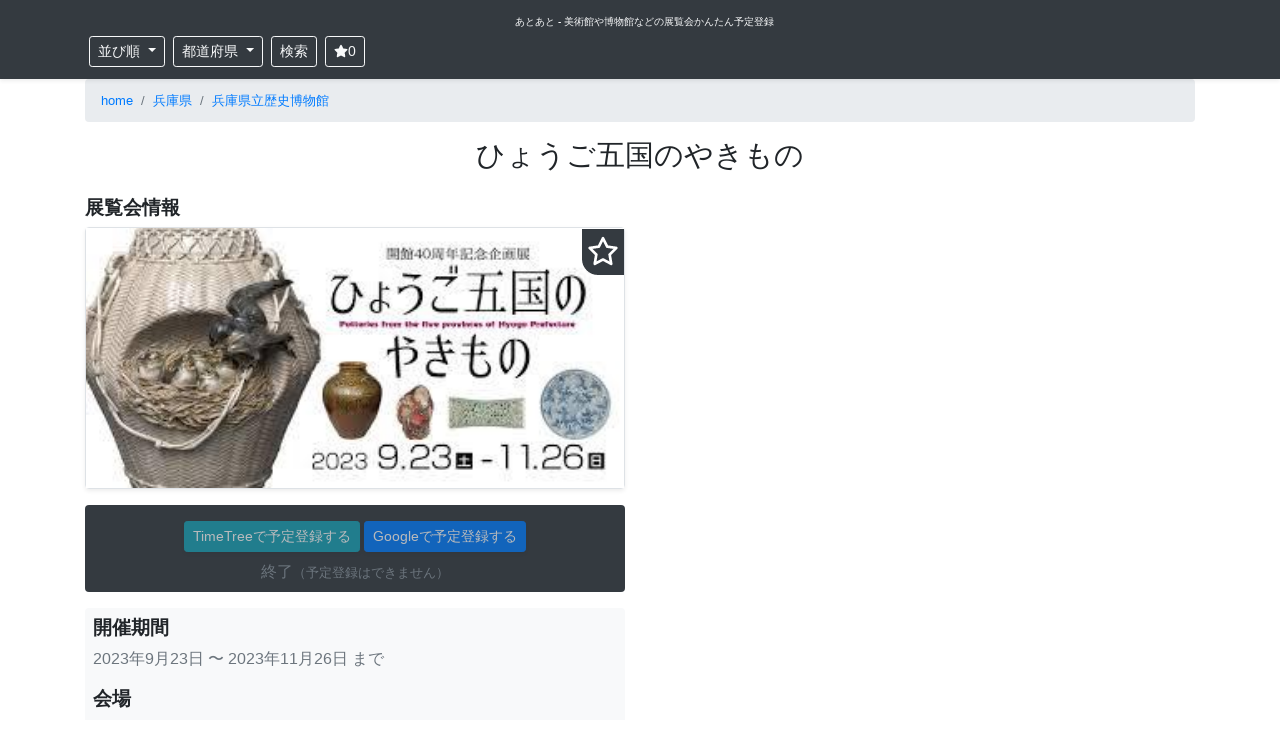

--- FILE ---
content_type: text/html; charset=UTF-8
request_url: https://atoato.net/events/17363
body_size: 13829
content:
<!DOCTYPE html>
<html lang='ja'>
<head>
  <script src="https://www.googleoptimize.com/optimize.js?id=OPT-NQB3XSW"></script>
  <title>ひょうご五国のやきもの｜兵庫県立歴史博物館｜あとあと</title>
  <meta charset="UTF-8">
  <meta name="viewport" content="width=device-width, initial-scale=1, shrink-to-fit=no">
  <meta name="format-detection" content="telephone=no">
  <meta name="description" content="「ひょうご五国のやきもの」は、兵庫県立歴史博物館 で 2023年9月23日から2023年11月26日 まで開催される展覧会です。">
  <meta name="thumbnail" content="https://atoato.net/storage/images/events/full/a052b90939525a9e79d1b8365d148450d1377a22.jpg">
  
  <meta property="og:locale" content="ja_JP">
  <meta property="og:type" content="article">
  <meta property="og:title" content="ひょうご五国のやきもの｜兵庫県立歴史博物館">
  <meta property="og:url" content="https://atoato.net/events/17363">
  <meta property="og:site_name" content="あとあと">
  <meta property="og:description" content="「ひょうご五国のやきもの」は、兵庫県立歴史博物館 で 2023年9月23日から2023年11月26日 まで開催される展覧会です。">
  <meta property="og:image" content="https://atoato.net/ogimage/full/a052b90939525a9e79d1b8365d148450d1377a22.jpg">
  <meta name="twitter:title" content="ひょうご五国のやきもの｜兵庫県立歴史博物館">
  <meta name="twitter:description" content="「ひょうご五国のやきもの」は、兵庫県立歴史博物館 で 2023年9月23日から2023年11月26日 まで開催される展覧会です。">
  <meta name="twitter:image" content="https://atoato.net/ogimage/full/a052b90939525a9e79d1b8365d148450d1377a22.jpg">
  <meta name="twitter:card" content="summary_large_image" />
  <meta name="twitter:site" content="@atoatonet" />
    <link rel="canonical" href="https://atoato.net/events/17363">

  <link rel="stylesheet" href="https://cdn.jsdelivr.net/npm/bootstrap@4.5.3/dist/css/bootstrap.min.css">
  <link rel="stylesheet" href="https://atoato.net/css/album.css">
  <link rel="shortcut icon" href="/favicon.ico">
  <style>
    .pagination {
      justify-content: center;
    }

    h1 {
      font-size: 1.8rem;
    }

    h2, h3, h4 {
      font-size: 1.2rem;
      font-weight: bold;
    }

    h3.card-title {
      font-size: 1rem;
      font-weight: normal;
      margin: 0;
      padding: 0;
    }

    li.breadcrumb-item {
      font-size: 0.8rem;
    }

    #note-container h2 {
      padding: 0.5rem;
      background-color: #eeeeee;
    }

    #note-container h3 {
      background: linear-gradient(transparent 50%, #eeeeee 50%);
    }

    .fa {
      width: 1em;
      height: 1em;
      margin: 0 0;
      vertical-align: -0.125em;
      fill: currentColor;
      stroke: currentColor;
      stroke-width: 0;
    }

    .btn-clip {
      color: yellow;
      background: #343a40;
      padding: 5px;
      border-radius: 0 0 0 1rem;
    }

    .btn-clip-on {
      color: yellow;
    }

    .btn-clip-off {
      color: white;
    }

  </style>
  <script type="text/javascript">
  (function(c,l,a,r,i,t,y){
      c[a]=c[a]||function(){(c[a].q=c[a].q||[]).push(arguments)};
      t=l.createElement(r);t.async=1;t.src="https://www.clarity.ms/tag/"+i;
      y=l.getElementsByTagName(r)[0];y.parentNode.insertBefore(t,y);
  })(window, document, "clarity", "script", "5lrqr7ifmh");
</script>
  <script type="application/ld+json">
  {
  "@context": "https://schema.org",
  "@type": "Event",
  "name": "ひょうご五国のやきもの",
  "startDate": "2023-09-23",
  "endDate": "2023-11-26",
  "description": "「ひょうご五国のやきもの」は、兵庫県立歴史博物館 で 2023年9月23日から2023年11月26日 まで開催される展覧会です。",
  "location": {
    "@type": "Place",
    "name": "兵庫県立歴史博物館",
    "address": {
      "@type": "PostalAddress",
      "streetAddress": "兵庫県姫路市本町68",
      "addressCountry": "JP"
    }
  },
  "offers": {
    "@type": "Offer",
    "availability": "https://schema.org/InStock"
  },
  "performer": {
    "@type": "PerformingGroup",
    "name": "兵庫県立歴史博物館"
  },
  "image": [
    "https://atoato.net/storage/images/events/full/a052b90939525a9e79d1b8365d148450d1377a22.jpg"
   ]
}</script>
<script type="application/ld+json">
  {
    "@context": "https://schema.org",
    "@type": "BreadcrumbList",
    "itemListElement": [
        {
        "@type": "ListItem",
        "position": 1,
        "name": "home",
        "item": "https://atoato.net"
    }
            ,
            {
        "@type": "ListItem",
        "position": 2,
        "name": "兵庫県",
        "item": "https://atoato.net/events?prefecture=%E5%85%B5%E5%BA%AB%E7%9C%8C"
    }
            ,
            {
        "@type": "ListItem",
        "position": 3,
        "name": "兵庫県立歴史博物館",
        "item": "https://atoato.net/museums/1453"
    }
            ,
            {
        "@type": "ListItem",
        "position": 4,
        "name": "ひょうご五国のやきもの",
        "item": "https://atoato.net/events/17363"
    }
            ]
}
</script>
  <!-- Global site tag (gtag.js) - Google Analytics -->
<script async src="https://www.googletagmanager.com/gtag/js?id=UA-117242872-2"></script>
<script>
  window.dataLayer = window.dataLayer || [];
  function gtag(){dataLayer.push(arguments);}
  gtag('js', new Date());
  gtag('config', 'UA-117242872-2');

  var trackOutboundLink = function(url) {
    gtag('event', 'click', {
      'event_category': 'outbound',
      'event_label': url,
      'transport_type': 'beacon',
      'event_callback': function(){document.location = url;}
    });
  }

  var trackClip = function(event_id) {
    gtag('event', 'add_myclip', {
      'event_category': 'clip',
      'event_label': event_id,
      'value': '0',
      'non_interaction': true
    });
  }  
</script>
  <script data-ad-client="ca-pub-5567505166457441" async src="https://pagead2.googlesyndication.com/pagead/js/adsbygoogle.js?client=ca-pub-5567505166457441" crossorigin="anonymous"></script>
</head>
<body>
<svg xmlns="http://www.w3.org/2000/svg" xmlns:xlink="http://www.w3.org/1999/xlink" style="display:none;">
<!--
This SVG is used in combination with some of the following libraries:
Font Awesome Free 5.8.2 by @fontawesome  - https://fontawesome.com
License - https://fontawesome.com/license/free (Icons: CC BY 4.0, Fonts: SIL OFL 1.1, Code: MIT License)
-->
  <defs>
  <symbol id="fa-search" viewBox="0 0 512 512"><path fill="currentColor" d="M505 442.7L405.3 343c-4.5-4.5-10.6-7-17-7H372c27.6-35.3 44-79.7 44-128C416 93.1 322.9 0 208 0S0 93.1 0 208s93.1 208 208 208c48.3 0 92.7-16.4 128-44v16.3c0 6.4 2.5 12.5 7 17l99.7 99.7c9.4 9.4 24.6 9.4 33.9 0l28.3-28.3c9.4-9.4 9.4-24.6.1-34zM208 336c-70.7 0-128-57.2-128-128 0-70.7 57.2-128 128-128 70.7 0 128 57.2 128 128 0 70.7-57.2 128-128 128z"></path></symbol>
  <symbol id="fa-bars" viewBox="0 0 448 512"><path fill="currentColor" d="M16 132h416c8.837 0 16-7.163 16-16V76c0-8.837-7.163-16-16-16H16C7.163 60 0 67.163 0 76v40c0 8.837 7.163 16 16 16zm0 160h416c8.837 0 16-7.163 16-16v-40c0-8.837-7.163-16-16-16H16c-8.837 0-16 7.163-16 16v40c0 8.837 7.163 16 16 16zm0 160h416c8.837 0 16-7.163 16-16v-40c0-8.837-7.163-16-16-16H16c-8.837 0-16 7.163-16 16v40c0 8.837 7.163 16 16 16z"></path></symbol>
  <symbol id="fa-tag" viewBox="0 0 512 512"><path fill="currentColor" d="M0 252.118V48C0 21.49 21.49 0 48 0h204.118a48 48 0 0 1 33.941 14.059l211.882 211.882c18.745 18.745 18.745 49.137 0 67.882L293.823 497.941c-18.745 18.745-49.137 18.745-67.882 0L14.059 286.059A48 48 0 0 1 0 252.118zM112 64c-26.51 0-48 21.49-48 48s21.49 48 48 48 48-21.49 48-48-21.49-48-48-48z"></path></symbol>
  <symbol id="fa-twitter" viewBox="0 0 512 512"><path fill="currentColor" d="M459.37 151.716c.325 4.548.325 9.097.325 13.645 0 138.72-105.583 298.558-298.558 298.558-59.452 0-114.68-17.219-161.137-47.106 8.447.974 16.568 1.299 25.34 1.299 49.055 0 94.213-16.568 130.274-44.832-46.132-.975-84.792-31.188-98.112-72.772 6.498.974 12.995 1.624 19.818 1.624 9.421 0 18.843-1.3 27.614-3.573-48.081-9.747-84.143-51.98-84.143-102.985v-1.299c13.969 7.797 30.214 12.67 47.431 13.319-28.264-18.843-46.781-51.005-46.781-87.391 0-19.492 5.197-37.36 14.294-52.954 51.655 63.675 129.3 105.258 216.365 109.807-1.624-7.797-2.599-15.918-2.599-24.04 0-57.828 46.782-104.934 104.934-104.934 30.213 0 57.502 12.67 76.67 33.137 23.715-4.548 46.456-13.32 66.599-25.34-7.798 24.366-24.366 44.833-46.132 57.827 21.117-2.273 41.584-8.122 60.426-16.243-14.292 20.791-32.161 39.308-52.628 54.253z"></path></symbol>
  <symbol id="fa-facebook" viewBox="0 0 512 512"><path fill="currentColor" d="M504 256C504 119 393 8 256 8S8 119 8 256c0 123.78 90.69 226.38 209.25 245V327.69h-63V256h63v-54.64c0-62.15 37-96.48 93.67-96.48 27.14 0 55.52 4.84 55.52 4.84v61h-31.28c-30.8 0-40.41 19.12-40.41 38.73V256h68.78l-11 71.69h-57.78V501C413.31 482.38 504 379.78 504 256z"></path></symbol>
  <symbol id="fa-get-pocket" viewBox="0 0 448 512"><path fill="currentColor" d="M407.6 64h-367C18.5 64 0 82.5 0 104.6v135.2C0 364.5 99.7 464 224.2 464c124 0 223.8-99.5 223.8-224.2V104.6c0-22.4-17.7-40.6-40.4-40.6zm-162 268.5c-12.4 11.8-31.4 11.1-42.4 0C89.5 223.6 88.3 227.4 88.3 209.3c0-16.9 13.8-30.7 30.7-30.7 17 0 16.1 3.8 105.2 89.3 90.6-86.9 88.6-89.3 105.5-89.3 16.9 0 30.7 13.8 30.7 30.7 0 17.8-2.9 15.7-114.8 123.2z"></path></symbol>
  <symbol id="fa-instagram" viewBox="0 0 448 512"><path fill="currentColor" d="M224.1 141c-63.6 0-114.9 51.3-114.9 114.9s51.3 114.9 114.9 114.9S339 319.5 339 255.9 287.7 141 224.1 141zm0 189.6c-41.1 0-74.7-33.5-74.7-74.7s33.5-74.7 74.7-74.7 74.7 33.5 74.7 74.7-33.6 74.7-74.7 74.7zm146.4-194.3c0 14.9-12 26.8-26.8 26.8-14.9 0-26.8-12-26.8-26.8s12-26.8 26.8-26.8 26.8 12 26.8 26.8zm76.1 27.2c-1.7-35.9-9.9-67.7-36.2-93.9-26.2-26.2-58-34.4-93.9-36.2-37-2.1-147.9-2.1-184.9 0-35.8 1.7-67.6 9.9-93.9 36.1s-34.4 58-36.2 93.9c-2.1 37-2.1 147.9 0 184.9 1.7 35.9 9.9 67.7 36.2 93.9s58 34.4 93.9 36.2c37 2.1 147.9 2.1 184.9 0 35.9-1.7 67.7-9.9 93.9-36.2 26.2-26.2 34.4-58 36.2-93.9 2.1-37 2.1-147.8 0-184.8zM398.8 388c-7.8 19.6-22.9 34.7-42.6 42.6-29.5 11.7-99.5 9-132.1 9s-102.7 2.6-132.1-9c-19.6-7.8-34.7-22.9-42.6-42.6-11.7-29.5-9-99.5-9-132.1s-2.6-102.7 9-132.1c7.8-19.6 22.9-34.7 42.6-42.6 29.5-11.7 99.5-9 132.1-9s102.7-2.6 132.1 9c19.6 7.8 34.7 22.9 42.6 42.6 11.7 29.5 9 99.5 9 132.1s2.7 102.7-9 132.1z"></path></symbol>
  <symbol id="fas-bookmark" viewBox="0 0 576 512"><path fill="currentColor" d="M381.2 150.3L524.9 171.5C536.8 173.2 546.8 181.6 550.6 193.1C554.4 204.7 551.3 217.3 542.7 225.9L438.5 328.1L463.1 474.7C465.1 486.7 460.2 498.9 450.2 506C440.3 513.1 427.2 514 416.5 508.3L288.1 439.8L159.8 508.3C149 514 135.9 513.1 126 506C116.1 498.9 111.1 486.7 113.2 474.7L137.8 328.1L33.58 225.9C24.97 217.3 21.91 204.7 25.69 193.1C29.46 181.6 39.43 173.2 51.42 171.5L195 150.3L259.4 17.97C264.7 6.954 275.9-.0391 288.1-.0391C300.4-.0391 311.6 6.954 316.9 17.97L381.2 150.3z"></path></symbol>
  <symbol id="far-bookmark" viewBox="0 0 576 512"><path fill="currentColor" d="M287.9 0C297.1 0 305.5 5.25 309.5 13.52L378.1 154.8L531.4 177.5C540.4 178.8 547.8 185.1 550.7 193.7C553.5 202.4 551.2 211.9 544.8 218.2L433.6 328.4L459.9 483.9C461.4 492.9 457.7 502.1 450.2 507.4C442.8 512.7 432.1 513.4 424.9 509.1L287.9 435.9L150.1 509.1C142.9 513.4 133.1 512.7 125.6 507.4C118.2 502.1 114.5 492.9 115.1 483.9L142.2 328.4L31.11 218.2C24.65 211.9 22.36 202.4 25.2 193.7C28.03 185.1 35.5 178.8 44.49 177.5L197.7 154.8L266.3 13.52C270.4 5.249 278.7 0 287.9 0L287.9 0zM287.9 78.95L235.4 187.2C231.9 194.3 225.1 199.3 217.3 200.5L98.98 217.9L184.9 303C190.4 308.5 192.9 316.4 191.6 324.1L171.4 443.7L276.6 387.5C283.7 383.7 292.2 383.7 299.2 387.5L404.4 443.7L384.2 324.1C382.9 316.4 385.5 308.5 391 303L476.9 217.9L358.6 200.5C350.7 199.3 343.9 194.3 340.5 187.2L287.9 78.95z"></path></symbol>
  
  <symbol id="fa-th-large" viewBox="0 0 512 512"><path fill="currentColor" d="M296 32h192c13.255 0 24 10.745 24 24v160c0 13.255-10.745 24-24 24H296c-13.255 0-24-10.745-24-24V56c0-13.255 10.745-24 24-24zm-80 0H24C10.745 32 0 42.745 0 56v160c0 13.255 10.745 24 24 24h192c13.255 0 24-10.745 24-24V56c0-13.255-10.745-24-24-24zM0 296v160c0 13.255 10.745 24 24 24h192c13.255 0 24-10.745 24-24V296c0-13.255-10.745-24-24-24H24c-13.255 0-24 10.745-24 24zm296 184h192c13.255 0 24-10.745 24-24V296c0-13.255-10.745-24-24-24H296c-13.255 0-24 10.745-24 24v160c0 13.255 10.745 24 24 24z"></path></symbol>
  <symbol id="fa-th-list" viewBox="0 0 512 512"><path fill="currentColor" d="M149.333 216v80c0 13.255-10.745 24-24 24H24c-13.255 0-24-10.745-24-24v-80c0-13.255 10.745-24 24-24h101.333c13.255 0 24 10.745 24 24zM0 376v80c0 13.255 10.745 24 24 24h101.333c13.255 0 24-10.745 24-24v-80c0-13.255-10.745-24-24-24H24c-13.255 0-24 10.745-24 24zM125.333 32H24C10.745 32 0 42.745 0 56v80c0 13.255 10.745 24 24 24h101.333c13.255 0 24-10.745 24-24V56c0-13.255-10.745-24-24-24zm80 448H488c13.255 0 24-10.745 24-24v-80c0-13.255-10.745-24-24-24H205.333c-13.255 0-24 10.745-24 24v80c0 13.255 10.745 24 24 24zm-24-424v80c0 13.255 10.745 24 24 24H488c13.255 0 24-10.745 24-24V56c0-13.255-10.745-24-24-24H205.333c-13.255 0-24 10.745-24 24zm24 264H488c13.255 0 24-10.745 24-24v-80c0-13.255-10.745-24-24-24H205.333c-13.255 0-24 10.745-24 24v80c0 13.255 10.745 24 24 24z"></path></symbol>
  </defs>
</svg>
  <header class="sticky-top">
    <div class="navbar-dark bg-dark shadow-sm p-2">
      <div class='container text-center'>
        <a href="/" class="text-light ml-2" style='font-size:10px'>
          あとあと - 美術館や博物館などの展覧会かんたん予定登録
        </a>
      </div>
      <div class="container d-flex justify-content-between flex-nowrap">
        <div class="m-1 btn-group">
          <div class="dropdown">
            <button type="button" class="btn btn-outline-light dropdown-toggle btn-sm mr-2" id="dropdownMenuButton" data-toggle="dropdown" aria-haspopup="true" aria-expanded="false">
              並び順
            </button>
            <div class="dropdown-menu" aria-labelledby="dropdownMenuButton">
                            <a class="dropdown-item " href="https://atoato.net/events?orderby=1">終了間近</a>
                            <a class="dropdown-item " href="https://atoato.net/events?orderby=2">最新追加</a>
                          </div>
          </div>

          <div>
            <button id="search_btn_pref" type="button" class="btn btn-outline-light dropdown-toggle btn-sm" data-toggle="modal" data-target="#prefModal" aria-haspopup="true" aria-expanded="false">
              都道府県
            </button>
          </div>

          <div class='ml-2'>
            <button type="button" class="btn btn-outline-light btn-sm" data-toggle="modal" data-target="#searchModal" id="buttonSearchModal">
            検索
            </button>
          </div>

          <div class='ml-2'>
            <button type="button" class="btn btn-outline-light btn-sm" id="btn-myclip" data-toggle="modal" data-target="#myclipsModal" aria-haspopup="true" aria-expanded="false">
            <svg class="fa fas-bookmark"><use xlink:href="#fas-bookmark"/></svg><span class='clips-count'>0</span>
            </button>
          </div>
        </div>
      </div>
    </div>
  </header>

  <div class='container'>
<nav aria-label="パンくずリスト">
<ol class="breadcrumb">
<li class="breadcrumb-item"><a href='https://atoato.net' title='home'>home</a></li>
<li class="breadcrumb-item"><a href='https://atoato.net/events?prefecture=%E5%85%B5%E5%BA%AB%E7%9C%8C' title='兵庫県'>兵庫県</a></li>
<li class="breadcrumb-item"><a href='https://atoato.net/museums/1453' title='兵庫県立歴史博物館'>兵庫県立歴史博物館</a></li>

</ol>
</nav>
</div>
  <main role="main">
    <section class="text-center">
      <div class="container">
        <h1 class="mt-3">ひょうご五国のやきもの</h1>
        
      </div>
    </section>

    <div class="container">

  <div class="text-center mb-3">
    <div class="row">

      <div class="col-sm-6">

        <h2 class='text-left mt-3'>展覧会情報</h2>

        <div class="border shadow-sm rounded">
          
                                   
                                <img width="540" height="764" style="width:100%; height:auto;" src="/storage/images/events/full/a052b90939525a9e79d1b8365d148450d1377a22.jpg" class="img-fluid eyecatch" alt="ひょうご五国のやきもの" title="ひょうご五国のやきもの">
                              <span style='font-size:2rem;position:absolute;right:1rem;cursor:pointer;'><span class="btn-clip" data-event-id='17363'><svg class="fa fas-bookmark"><use xlink:href="#fas-bookmark"/></svg></span></span>
        </div>

        <div class="rounded my-3 p-2  bg-dark text-white  ">
          <a class="btn my-2 shadow-sm btn-sm btn-info disabled" href="https://timetr.ee/ne?category=2&amp;title=[兵庫県]ひょうご五国のやきもの&amp;location=兵庫県立歴史博物館&amp;note=2023年9月23日~2023年11月26日&amp;url=https://atoato.net/events/17363" rel="nofollow noopener noreferrer" onclick="trackOutboundLink('https://timetr.ee/ne?category=2&amp;title=[兵庫県]ひょうご五国のやきもの&amp;location=兵庫県立歴史博物館&amp;note=2023年9月23日~2023年11月26日&amp;url=https://atoato.net/events/17363'); return false;">TimeTreeで予定登録する</a>
          <a class="btn my-2 shadow-sm btn-sm btn-primary disabled" href="http://www.google.com/calendar/event?action=TEMPLATE&amp;text=ひょうご五国のやきもの&amp;details=2023年9月23日~2023年11月26日&lt;br /&gt;https://atoato.net/events/17363&amp;location=兵庫県立歴史博物館&amp;dates=20230923/20231126" rel="nofollow noopener noreferrer" onclick="trackOutboundLink('http://www.google.com/calendar/event?action=TEMPLATE&amp;text=ひょうご五国のやきもの&amp;details=2023年9月23日~2023年11月26日&lt;br /&gt;https://atoato.net/events/17363&amp;location=兵庫県立歴史博物館&amp;dates=20230923/20231126'); return false;">Googleで予定登録する</a>

          <div class="">
                          <span class='text-muted'>終了<small>（予定登録はできません）</small></span>
                        </div>
        </div>

        <div class='bg-light p-2 rounded'>
          <div class="text-left">
            <h3>開催期間</h3>
            <div class="text-muted">2023年9月23日 〜 2023年11月26日 まで</div>
          </div>

          
          <div class="text-left my-3">
            <h4>会場</h4>
            <div>
              <a href="https://atoato.net/museums/1453" title='兵庫県立歴史博物館'>兵庫県立歴史博物館</a>
              【<a href="https://www.google.com/maps/search/?api=1&query=兵庫県姫路市本町68 兵庫県立歴史博物館" title='兵庫県立歴史博物館の所在地' rel='nofollow noopener noreferrer' target="_blank">兵庫県姫路市本町68</a>】
            </div>
          </div>
        </div>

        <div>
          <div class="mt-2 mb-1 bg-light rounded">
                      <script async src="https://pagead2.googlesyndication.com/pagead/js/adsbygoogle.js?client=ca-pub-5567505166457441" crossorigin="anonymous"></script>
<!-- display_wide -->
<ins class="adsbygoogle"
     style="display:block"
     data-ad-client="ca-pub-5567505166457441"
     data-ad-slot="3680074184"
     data-ad-format="auto"
     data-full-width-responsive="true"></ins>
<script>
     (adsbygoogle = window.adsbygoogle || []).push({});
</script>
                    </div>

          <a href="http://www.hyogo-c.ed.jp/~rekihaku-bo/index.html" class="btn btn-primary shadow-sm" rel='nofollow noopener noreferrer' target="_blank" title="展覧会公式サイトへ行く"><b>» 展覧会公式サイトへ行く</b></a>
        </div>

        <div class="my-4 text-center sns-share">
  <div><span class="text-muted"><small>この展覧会をSNSでシェアしよう！</small></span></div>
  <a class="btn btn-light" title="twitterでシェア" alt="twitterでシェア" href="https://twitter.com/share?url=https://atoato.net/events/17363&text=ひょうご五国のやきもの｜兵庫県立歴史博物館｜あとあと&related=atoatonet" target="_blank" rel="nofollow noopener noreferrer"><svg class="fa fa-twitter"><use xlink:href="#fa-twitter"/></svg></a>
  <a class="btn btn-light" title="facebookでシェア" alt="facebookでシェア" href="http://www.facebook.com/share.php?u=https://atoato.net/events/17363" target="_blank" rel="nofollow noopener noreferrer"><svg class="fa fa-facebook"><use xlink:href="#fa-facebook"/></svg></a>
  <a class="btn btn-light" title="hatenaでシェア" alt="hatenaでシェア" href="http://b.hatena.ne.jp/entry/https://atoato.net/events/17363" target="_blank" rel="nofollow noopener noreferrer"><span class='font-weight-bold'>B!</span></a>
  <a class="btn btn-light" title="pocketでシェア" alt="pocketでシェア" href="http://getpocket.com/edit?url=https://atoato.net/events/17363&title=ひょうご五国のやきもの｜兵庫県立歴史博物館｜あとあと" rel="nofollow noopener noreferrer" target="_blank"><svg class="fa fa-get-pocket"><use xlink:href="#fa-get-pocket"/></svg></a>
</div>
        

        
        <div class='list-group text-left my-5 ad-banner'>
          <a href="https://bit.ly/3qc0MLs" rel="nofollow noopener noreferrer" class="list-group-item p-2 list-group-item-action" onclick="trackOutboundLink('https://bit.ly/3qc0MLs'); return false;" target='_blank'>
            <div class="media">
              <img src="[data-uri]" data-src="https://atoato.net/storage/images/ad/monobuzz_eyecatch.jpg" class="rounded border lazyload" width="178" height="178" style='width:178px;height:178px;' alt="単眼鏡のおすすめはビクセン マルチモノキュラー。美術鑑賞に必携でしょ！" title="単眼鏡のおすすめはビクセン マルチモノキュラー。美術鑑賞に必携でしょ！">
              <noscript><img src="https://atoato.net/storage/images/ad/monobuzz_eyecatch.jpg" alt="単眼鏡のおすすめはビクセン マルチモノキュラー。美術鑑賞に必携でしょ！"></noscript>
              <div class="media-body align-self-center ml-2">
                <div><b>人気の単眼鏡を徹底比較</b>：美術鑑賞が数倍楽しめる単眼鏡のおすすめ理由も紹介！</div>
              </div>
            </div>
          </a>

          
        </div>
      </div>

      <div class="col-sm-6 text-left">

        <div class='mt-3 mb-3'>
          <h2>同じ会場の展覧会</h2>
           <div class="list-group">


<div class="position-relative mb-2">
<a href="https://atoato.net/events/20485" title="特別展「いくさ物語の絵画―瀬戸内の名品と収蔵コレクション―」" class="list-group-item clearfix p-2 list-group-item-action  bg-dark text-white  ">
    <div class='media'>
        
        
                    <img src="/storage/images/nodata.png" width="180" height="180" alt="特別展「いくさ物語の絵画―瀬戸内の名品と収蔵コレクション―」 の展覧会画像" class="rounded border mr-2">
                <div class='media-body'>
        <h3 class='card-title mt-1 mb-2 font-weight-bold'>特別展「いくさ物語の絵画―瀬戸内の名品と収蔵コレクション―」</h3>
        <div>
        兵庫県立歴史博物館
        </br>
                                    <span><span class='font-weight-bold'>終了</span> 2025年4月26日〜2025年6月15日
                        </div>
        </div>
    </div>
</a>
<a class="badge badge-sm badge-dark shadow-sm my-2 ml-1 position-absolute" style='left:0;top:0;z-index:10;' href="https://atoato.net/events?prefecture=%E5%85%B5%E5%BA%AB%E7%9C%8C" title="兵庫県の展覧会">兵庫県</a>
<span style='font-size:1rem;position:absolute;left:163px;top:12px;cursor:pointer;z-index:11;' class='shadow-sm'><span rel='nofollow noopener noreferrer' class="m-0 btn-clip" data-event-id='20485'><svg class="fa fas-bookmark"><use xlink:href="#fas-bookmark"/></svg></span></span>
</div>



<div class="position-relative mb-2">
<a href="https://atoato.net/events/20030" title="企画展「齋藤畸庵ー城崎の画家が夢見たユートピアー」" class="list-group-item clearfix p-2 list-group-item-action  bg-dark text-white  ">
    <div class='media'>
        
                            
                    <img src="/storage/images/events/small/76704ad0a52e70a44d611f435fcea73ab40c6a2b.jpg" width="180" height="180" alt="企画展「齋藤畸庵ー城崎の画家が夢見たユートピアー」 の展覧会画像" class="rounded border mr-2">
                <div class='media-body'>
        <h3 class='card-title mt-1 mb-2 font-weight-bold'>企画展「齋藤畸庵ー城崎の画家が夢見たユートピアー」</h3>
        <div>
        兵庫県立歴史博物館
        </br>
                                    <span><span class='font-weight-bold'>終了</span> 2024年7月13日〜2024年9月1日
                        </div>
        </div>
    </div>
</a>
<a class="badge badge-sm badge-dark shadow-sm my-2 ml-1 position-absolute" style='left:0;top:0;z-index:10;' href="https://atoato.net/events?prefecture=%E5%85%B5%E5%BA%AB%E7%9C%8C" title="兵庫県の展覧会">兵庫県</a>
<span style='font-size:1rem;position:absolute;left:163px;top:12px;cursor:pointer;z-index:11;' class='shadow-sm'><span rel='nofollow noopener noreferrer' class="m-0 btn-clip" data-event-id='20030'><svg class="fa fas-bookmark"><use xlink:href="#fas-bookmark"/></svg></span></span>
</div>



<div class="position-relative mb-2">
<a href="https://atoato.net/events/19109" title="首里城と琉球王国" class="list-group-item clearfix p-2 list-group-item-action  bg-dark text-white  ">
    <div class='media'>
        
                            
                    <img src="/storage/images/events/small/c45c9ca36b26d63b3754a7a5b84ea49bdcd454ad.jpg" width="180" height="180" alt="首里城と琉球王国 の展覧会画像" class="rounded border mr-2">
                <div class='media-body'>
        <h3 class='card-title mt-1 mb-2 font-weight-bold'>首里城と琉球王国</h3>
        <div>
        兵庫県立歴史博物館
        </br>
                                    <span><span class='font-weight-bold'>終了</span> 2024年3月16日〜2024年5月12日
                        </div>
        </div>
    </div>
</a>
<a class="badge badge-sm badge-dark shadow-sm my-2 ml-1 position-absolute" style='left:0;top:0;z-index:10;' href="https://atoato.net/events?prefecture=%E5%85%B5%E5%BA%AB%E7%9C%8C" title="兵庫県の展覧会">兵庫県</a>
<span style='font-size:1rem;position:absolute;left:163px;top:12px;cursor:pointer;z-index:11;' class='shadow-sm'><span rel='nofollow noopener noreferrer' class="m-0 btn-clip" data-event-id='19109'><svg class="fa fas-bookmark"><use xlink:href="#fas-bookmark"/></svg></span></span>
</div>



<div class="position-relative mb-2">
<a href="https://atoato.net/events/18493" title="古銭・古札を楽しむ—館蔵・寄託のコレクションから—" class="list-group-item clearfix p-2 list-group-item-action  bg-dark text-white  ">
    <div class='media'>
        
                            
                    <img loading="lazy" src="[data-uri]" data-src="/storage/images/events/small/c463c1f2a59d8bd18a625af749036c881a550c46.jpg" width="180" height="180" alt="古銭・古札を楽しむ—館蔵・寄託のコレクションから— の展覧会画像" title="古銭・古札を楽しむ—館蔵・寄託のコレクションから— の展覧会画像" class="rounded border lazyload mr-2">
            <noscript><img src="/storage/images/events/small/c463c1f2a59d8bd18a625af749036c881a550c46.jpg" width="180" height="180" alt="古銭・古札を楽しむ—館蔵・寄託のコレクションから— の展覧会画像" class="rounded border mr-2"></noscript>
                <div class='media-body'>
        <h3 class='card-title mt-1 mb-2 font-weight-bold'>古銭・古札を楽しむ—館蔵・寄託のコレクションから—</h3>
        <div>
        兵庫県立歴史博物館
        </br>
                                    <span><span class='font-weight-bold'>終了</span> 2023年12月23日〜2024年2月18日
                        </div>
        </div>
    </div>
</a>
<a class="badge badge-sm badge-dark shadow-sm my-2 ml-1 position-absolute" style='left:0;top:0;z-index:10;' href="https://atoato.net/events?prefecture=%E5%85%B5%E5%BA%AB%E7%9C%8C" title="兵庫県の展覧会">兵庫県</a>
<span style='font-size:1rem;position:absolute;left:163px;top:12px;cursor:pointer;z-index:11;' class='shadow-sm'><span rel='nofollow noopener noreferrer' class="m-0 btn-clip" data-event-id='18493'><svg class="fa fas-bookmark"><use xlink:href="#fas-bookmark"/></svg></span></span>
</div>



<div class="position-relative mb-2">
<a href="https://atoato.net/events/16641" title="海洋堂と博物館—フィギュア・ジオラマ・日本文化—" class="list-group-item clearfix p-2 list-group-item-action  bg-dark text-white  ">
    <div class='media'>
        
                            
                    <img loading="lazy" src="[data-uri]" data-src="/storage/images/events/small/09d311c579a0a82bd5d85051ebad6dbb191f7253.jpg" width="180" height="180" alt="海洋堂と博物館—フィギュア・ジオラマ・日本文化— の展覧会画像" title="海洋堂と博物館—フィギュア・ジオラマ・日本文化— の展覧会画像" class="rounded border lazyload mr-2">
            <noscript><img src="/storage/images/events/small/09d311c579a0a82bd5d85051ebad6dbb191f7253.jpg" width="180" height="180" alt="海洋堂と博物館—フィギュア・ジオラマ・日本文化— の展覧会画像" class="rounded border mr-2"></noscript>
                <div class='media-body'>
        <h3 class='card-title mt-1 mb-2 font-weight-bold'>海洋堂と博物館—フィギュア・ジオラマ・日本文化—</h3>
        <div>
        兵庫県立歴史博物館
        </br>
                                    <span><span class='font-weight-bold'>終了</span> 2023年7月15日〜2023年9月3日
                        </div>
        </div>
    </div>
</a>
<a class="badge badge-sm badge-dark shadow-sm my-2 ml-1 position-absolute" style='left:0;top:0;z-index:10;' href="https://atoato.net/events?prefecture=%E5%85%B5%E5%BA%AB%E7%9C%8C" title="兵庫県の展覧会">兵庫県</a>
<span style='font-size:1rem;position:absolute;left:163px;top:12px;cursor:pointer;z-index:11;' class='shadow-sm'><span rel='nofollow noopener noreferrer' class="m-0 btn-clip" data-event-id='16641'><svg class="fa fas-bookmark"><use xlink:href="#fas-bookmark"/></svg></span></span>
</div>



<div class="position-relative mb-2">
<a href="https://atoato.net/events/16308" title="海洋堂と博物館" class="list-group-item clearfix p-2 list-group-item-action  bg-dark text-white  ">
    <div class='media'>
        
                            
                    <img loading="lazy" src="[data-uri]" data-src="/storage/images/events/small/79935b462d5063c2896a3594b8642db0044421dc.jpg?1688654322" width="180" height="180" alt="海洋堂と博物館 の展覧会画像" title="海洋堂と博物館 の展覧会画像" class="rounded border lazyload mr-2">
            <noscript><img src="/storage/images/events/small/79935b462d5063c2896a3594b8642db0044421dc.jpg?1688654322" width="180" height="180" alt="海洋堂と博物館 の展覧会画像" class="rounded border mr-2"></noscript>
                <div class='media-body'>
        <h3 class='card-title mt-1 mb-2 font-weight-bold'>海洋堂と博物館</h3>
        <div>
        兵庫県立歴史博物館
        </br>
                                    <span><span class='font-weight-bold'>終了</span> 2023年7月15日〜2023年9月3日
                        </div>
        </div>
    </div>
</a>
<a class="badge badge-sm badge-dark shadow-sm my-2 ml-1 position-absolute" style='left:0;top:0;z-index:10;' href="https://atoato.net/events?prefecture=%E5%85%B5%E5%BA%AB%E7%9C%8C" title="兵庫県の展覧会">兵庫県</a>
<span style='font-size:1rem;position:absolute;left:163px;top:12px;cursor:pointer;z-index:11;' class='shadow-sm'><span rel='nofollow noopener noreferrer' class="m-0 btn-clip" data-event-id='16308'><svg class="fa fas-bookmark"><use xlink:href="#fas-bookmark"/></svg></span></span>
</div>



<div class="position-relative mb-2">
<a href="https://atoato.net/events/15380" title="HISTORY OF MUSEUM—れきはくの“これまで”と“これから”—" class="list-group-item clearfix p-2 list-group-item-action  bg-dark text-white  ">
    <div class='media'>
        
                            
                    <img loading="lazy" src="[data-uri]" data-src="/storage/images/events/small/27e2d60b9ee007d17b97a6cfb3ec5f7fab139a04.jpg" width="180" height="180" alt="HISTORY OF MUSEUM—れきはくの“これまで”と“これから”— の展覧会画像" title="HISTORY OF MUSEUM—れきはくの“これまで”と“これから”— の展覧会画像" class="rounded border lazyload mr-2">
            <noscript><img src="/storage/images/events/small/27e2d60b9ee007d17b97a6cfb3ec5f7fab139a04.jpg" width="180" height="180" alt="HISTORY OF MUSEUM—れきはくの“これまで”と“これから”— の展覧会画像" class="rounded border mr-2"></noscript>
                <div class='media-body'>
        <h3 class='card-title mt-1 mb-2 font-weight-bold'>HISTORY OF MUSEUM—れきはくの“これまで”と“これから”—</h3>
        <div>
        兵庫県立歴史博物館
        </br>
                                    <span><span class='font-weight-bold'>終了</span> 2023年4月8日〜2023年6月18日
                        </div>
        </div>
    </div>
</a>
<a class="badge badge-sm badge-dark shadow-sm my-2 ml-1 position-absolute" style='left:0;top:0;z-index:10;' href="https://atoato.net/events?prefecture=%E5%85%B5%E5%BA%AB%E7%9C%8C" title="兵庫県の展覧会">兵庫県</a>
<span style='font-size:1rem;position:absolute;left:163px;top:12px;cursor:pointer;z-index:11;' class='shadow-sm'><span rel='nofollow noopener noreferrer' class="m-0 btn-clip" data-event-id='15380'><svg class="fa fas-bookmark"><use xlink:href="#fas-bookmark"/></svg></span></span>
</div>



<div class="position-relative mb-2">
<a href="https://atoato.net/events/7724" title="唱歌！西洋音楽がやって来た—明治の音楽と社会—" class="list-group-item clearfix p-2 list-group-item-action  bg-dark text-white  ">
    <div class='media'>
        
                            
                    <img loading="lazy" src="[data-uri]" data-src="/storage/images/events/small/3afa520ef8ac795ce2df36f058a65f2efa34a28f.jpg?1623999936" width="180" height="180" alt="唱歌！西洋音楽がやって来た—明治の音楽と社会— の展覧会画像" title="唱歌！西洋音楽がやって来た—明治の音楽と社会— の展覧会画像" class="rounded border lazyload mr-2">
            <noscript><img src="/storage/images/events/small/3afa520ef8ac795ce2df36f058a65f2efa34a28f.jpg?1623999936" width="180" height="180" alt="唱歌！西洋音楽がやって来た—明治の音楽と社会— の展覧会画像" class="rounded border mr-2"></noscript>
                <div class='media-body'>
        <h3 class='card-title mt-1 mb-2 font-weight-bold'>唱歌！西洋音楽がやって来た—明治の音楽と社会—</h3>
        <div>
        兵庫県立歴史博物館
        </br>
                                    <span><span class='font-weight-bold'>終了</span> 2021年7月17日〜2021年9月5日
                        </div>
        </div>
    </div>
</a>
<a class="badge badge-sm badge-dark shadow-sm my-2 ml-1 position-absolute" style='left:0;top:0;z-index:10;' href="https://atoato.net/events?prefecture=%E5%85%B5%E5%BA%AB%E7%9C%8C" title="兵庫県の展覧会">兵庫県</a>
<span style='font-size:1rem;position:absolute;left:163px;top:12px;cursor:pointer;z-index:11;' class='shadow-sm'><span rel='nofollow noopener noreferrer' class="m-0 btn-clip" data-event-id='7724'><svg class="fa fas-bookmark"><use xlink:href="#fas-bookmark"/></svg></span></span>
</div>



<div class="position-relative mb-2">
<a href="https://atoato.net/events/7179" title="広告と近代のくらし" class="list-group-item clearfix p-2 list-group-item-action  bg-dark text-white  ">
    <div class='media'>
        
                            
                    <img loading="lazy" src="[data-uri]" data-src="/storage/images/events/small/e27e49e46a6de91114ec6a9464dcddfa62246b2c.jpg?1618821895" width="180" height="180" alt="広告と近代のくらし の展覧会画像" title="広告と近代のくらし の展覧会画像" class="rounded border lazyload mr-2">
            <noscript><img src="/storage/images/events/small/e27e49e46a6de91114ec6a9464dcddfa62246b2c.jpg?1618821895" width="180" height="180" alt="広告と近代のくらし の展覧会画像" class="rounded border mr-2"></noscript>
                <div class='media-body'>
        <h3 class='card-title mt-1 mb-2 font-weight-bold'>広告と近代のくらし</h3>
        <div>
        兵庫県立歴史博物館
        </br>
                                    <span><span class='font-weight-bold'>終了</span> 2021年4月24日〜2021年7月4日
                        </div>
        </div>
    </div>
</a>
<a class="badge badge-sm badge-dark shadow-sm my-2 ml-1 position-absolute" style='left:0;top:0;z-index:10;' href="https://atoato.net/events?prefecture=%E5%85%B5%E5%BA%AB%E7%9C%8C" title="兵庫県の展覧会">兵庫県</a>
<span style='font-size:1rem;position:absolute;left:163px;top:12px;cursor:pointer;z-index:11;' class='shadow-sm'><span rel='nofollow noopener noreferrer' class="m-0 btn-clip" data-event-id='7179'><svg class="fa fas-bookmark"><use xlink:href="#fas-bookmark"/></svg></span></span>
</div>



<div class="position-relative mb-2">
<a href="https://atoato.net/events/6255" title="絵そらごとの楽しみ—江戸時代の絵画から—" class="list-group-item clearfix p-2 list-group-item-action  bg-dark text-white  ">
    <div class='media'>
        
                            
                    <img loading="lazy" src="[data-uri]" data-src="/storage/images/events/small/cf4fa6a2a72130b6c80d48e17107021251a973fc.jpg?1611109469" width="180" height="180" alt="絵そらごとの楽しみ—江戸時代の絵画から— の展覧会画像" title="絵そらごとの楽しみ—江戸時代の絵画から— の展覧会画像" class="rounded border lazyload mr-2">
            <noscript><img src="/storage/images/events/small/cf4fa6a2a72130b6c80d48e17107021251a973fc.jpg?1611109469" width="180" height="180" alt="絵そらごとの楽しみ—江戸時代の絵画から— の展覧会画像" class="rounded border mr-2"></noscript>
                <div class='media-body'>
        <h3 class='card-title mt-1 mb-2 font-weight-bold'>絵そらごとの楽しみ—江戸時代の絵画から—</h3>
        <div>
        兵庫県立歴史博物館
        </br>
                                    <span><span class='font-weight-bold'>終了</span> 2021年1月30日〜2021年3月21日
                        </div>
        </div>
    </div>
</a>
<a class="badge badge-sm badge-dark shadow-sm my-2 ml-1 position-absolute" style='left:0;top:0;z-index:10;' href="https://atoato.net/events?prefecture=%E5%85%B5%E5%BA%AB%E7%9C%8C" title="兵庫県の展覧会">兵庫県</a>
<span style='font-size:1rem;position:absolute;left:163px;top:12px;cursor:pointer;z-index:11;' class='shadow-sm'><span rel='nofollow noopener noreferrer' class="m-0 btn-clip" data-event-id='6255'><svg class="fa fas-bookmark"><use xlink:href="#fas-bookmark"/></svg></span></span>
</div>

</div>                    </div>

        <div class='my-3'>
                  </div>

        
      </div>

    </div>

  </div>
</div>



  </main>

  <footer class="text-muted">
    <div class="container">
      <div class="text-right">
        <a href="#">ページトップへもどる</a>
      </div>
      <div class='text-center'>
        created by <a href="https://twitter.com/atoatonet" target="_blank" rel='nofollow noopener noreferrer'>@atoatonet</a>. 
        <div style='font-size:0.8rem;'>
          <a href='https://atoato.net/disclaimer' title='免責事項' class='btn btn-sm btn-link my-2'>免責事項</a>
          <a href='https://atoato.net/privacy' title='プライバシーポリシー' class='btn btn-sm btn-link ml-2 my-2'>プライバシーポリシー</a>
          <a href='https://atoato.net/poster' title='展覧会スターアーカイブ' class='btn btn-sm btn-link ml-2 my-2'>展覧会ポスターアーカイブ</a>
        </div>
      </div>
    </div>
  </footer>


  <!-- Modal -->
  <div class="modal fade" id="searchModal" tabindex="-1" role="dialog" aria-labelledby="searchModalLabel" aria-hidden="true">
    <div class="modal-dialog" role="document">
      <div class="modal-content">
        <div class="modal-header">
          <div class="modal-title font-weight-bold" id="searchModalLabel">展覧会キーワード検索</div>
          <button type="button" class="close" data-dismiss="modal" aria-label="Close">
            <span aria-hidden="true">&times;</span>
          </button>
        </div>
        <div class="modal-body">
          <div class="gcse-search"></div>
          <div class='mt-0 text-muted text-center'><small>例）大阪　若冲</small></div>
        </div>
      </div>
    </div>
  </div>

  <div class="modal fade" id="prefModal" tabindex="-1" role="dialog" aria-labelledby="prefModalLabel" aria-hidden="true">
    <div class="modal-dialog modal-dialog-scrollable" role="document">
      <div class="modal-content">
        <div class="modal-header">
          <div class="modal-title" id="prefModalLabel">都道府県</div>
          <button type="button" class="close" data-dismiss="modal" aria-label="Close">
            <span aria-hidden="true">&times;</span>
          </button>
        </div>
        <div class="modal-body">

          <div id="pref_list">
                        <div><a href="https://atoato.net/events?prefecture=%E5%8C%97%E6%B5%B7%E9%81%93" class="font-weight-bold">北海道</a>
                          </div>
                        <div><a href="https://atoato.net/events?prefecture=%E6%9D%B1%E5%8C%97" class="font-weight-bold">東北</a>
                            <div>
                                <a href="https://atoato.net/events?prefecture=%E9%9D%92%E6%A3%AE%E7%9C%8C" class="mx-1"><small>青森県</small></a>
                                <a href="https://atoato.net/events?prefecture=%E5%B2%A9%E6%89%8B%E7%9C%8C" class="mx-1"><small>岩手県</small></a>
                                <a href="https://atoato.net/events?prefecture=%E5%AE%AE%E5%9F%8E%E7%9C%8C" class="mx-1"><small>宮城県</small></a>
                                <a href="https://atoato.net/events?prefecture=%E7%A7%8B%E7%94%B0%E7%9C%8C" class="mx-1"><small>秋田県</small></a>
                                <a href="https://atoato.net/events?prefecture=%E5%B1%B1%E5%BD%A2%E7%9C%8C" class="mx-1"><small>山形県</small></a>
                                <a href="https://atoato.net/events?prefecture=%E7%A6%8F%E5%B3%B6%E7%9C%8C" class="mx-1"><small>福島県</small></a>
                              </div>
                          </div>
                        <div><a href="https://atoato.net/events?prefecture=%E5%8D%97%E9%96%A2%E6%9D%B1" class="font-weight-bold">南関東</a>
                            <div>
                                <a href="https://atoato.net/events?prefecture=%E5%9F%BC%E7%8E%89%E7%9C%8C" class="mx-1"><small>埼玉県</small></a>
                                <a href="https://atoato.net/events?prefecture=%E5%8D%83%E8%91%89%E7%9C%8C" class="mx-1"><small>千葉県</small></a>
                                <a href="https://atoato.net/events?prefecture=%E6%9D%B1%E4%BA%AC%E9%83%BD" class="mx-1"><small>東京都</small></a>
                                <a href="https://atoato.net/events?prefecture=%E7%A5%9E%E5%A5%88%E5%B7%9D%E7%9C%8C" class="mx-1"><small>神奈川県</small></a>
                              </div>
                          </div>
                        <div><a href="https://atoato.net/events?prefecture=%E5%8C%97%E9%96%A2%E6%9D%B1%E3%83%BB%E7%94%B2%E4%BF%A1" class="font-weight-bold">北関東・甲信</a>
                            <div>
                                <a href="https://atoato.net/events?prefecture=%E8%8C%A8%E5%9F%8E%E7%9C%8C" class="mx-1"><small>茨城県</small></a>
                                <a href="https://atoato.net/events?prefecture=%E6%A0%83%E6%9C%A8%E7%9C%8C" class="mx-1"><small>栃木県</small></a>
                                <a href="https://atoato.net/events?prefecture=%E7%BE%A4%E9%A6%AC%E7%9C%8C" class="mx-1"><small>群馬県</small></a>
                                <a href="https://atoato.net/events?prefecture=%E5%B1%B1%E6%A2%A8%E7%9C%8C" class="mx-1"><small>山梨県</small></a>
                                <a href="https://atoato.net/events?prefecture=%E9%95%B7%E9%87%8E%E7%9C%8C" class="mx-1"><small>長野県</small></a>
                              </div>
                          </div>
                        <div><a href="https://atoato.net/events?prefecture=%E5%8C%97%E9%99%B8" class="font-weight-bold">北陸</a>
                            <div>
                                <a href="https://atoato.net/events?prefecture=%E6%96%B0%E6%BD%9F%E7%9C%8C" class="mx-1"><small>新潟県</small></a>
                                <a href="https://atoato.net/events?prefecture=%E5%AF%8C%E5%B1%B1%E7%9C%8C" class="mx-1"><small>富山県</small></a>
                                <a href="https://atoato.net/events?prefecture=%E7%9F%B3%E5%B7%9D%E7%9C%8C" class="mx-1"><small>石川県</small></a>
                                <a href="https://atoato.net/events?prefecture=%E7%A6%8F%E4%BA%95%E7%9C%8C" class="mx-1"><small>福井県</small></a>
                              </div>
                          </div>
                        <div><a href="https://atoato.net/events?prefecture=%E6%9D%B1%E6%B5%B7" class="font-weight-bold">東海</a>
                            <div>
                                <a href="https://atoato.net/events?prefecture=%E5%B2%90%E9%98%9C%E7%9C%8C" class="mx-1"><small>岐阜県</small></a>
                                <a href="https://atoato.net/events?prefecture=%E9%9D%99%E5%B2%A1%E7%9C%8C" class="mx-1"><small>静岡県</small></a>
                                <a href="https://atoato.net/events?prefecture=%E6%84%9B%E7%9F%A5%E7%9C%8C" class="mx-1"><small>愛知県</small></a>
                                <a href="https://atoato.net/events?prefecture=%E4%B8%89%E9%87%8D%E7%9C%8C" class="mx-1"><small>三重県</small></a>
                              </div>
                          </div>
                        <div><a href="https://atoato.net/events?prefecture=%E8%BF%91%E7%95%BF" class="font-weight-bold">近畿</a>
                            <div>
                                <a href="https://atoato.net/events?prefecture=%E6%BB%8B%E8%B3%80%E7%9C%8C" class="mx-1"><small>滋賀県</small></a>
                                <a href="https://atoato.net/events?prefecture=%E4%BA%AC%E9%83%BD%E5%BA%9C" class="mx-1"><small>京都府</small></a>
                                <a href="https://atoato.net/events?prefecture=%E5%A4%A7%E9%98%AA%E5%BA%9C" class="mx-1"><small>大阪府</small></a>
                                <a href="https://atoato.net/events?prefecture=%E5%85%B5%E5%BA%AB%E7%9C%8C" class="mx-1"><small>兵庫県</small></a>
                                <a href="https://atoato.net/events?prefecture=%E5%A5%88%E8%89%AF%E7%9C%8C" class="mx-1"><small>奈良県</small></a>
                                <a href="https://atoato.net/events?prefecture=%E5%92%8C%E6%AD%8C%E5%B1%B1%E7%9C%8C" class="mx-1"><small>和歌山県</small></a>
                              </div>
                          </div>
                        <div><a href="https://atoato.net/events?prefecture=%E4%B8%AD%E5%9B%BD" class="font-weight-bold">中国</a>
                            <div>
                                <a href="https://atoato.net/events?prefecture=%E9%B3%A5%E5%8F%96%E7%9C%8C" class="mx-1"><small>鳥取県</small></a>
                                <a href="https://atoato.net/events?prefecture=%E5%B3%B6%E6%A0%B9%E7%9C%8C" class="mx-1"><small>島根県</small></a>
                                <a href="https://atoato.net/events?prefecture=%E5%B2%A1%E5%B1%B1%E7%9C%8C" class="mx-1"><small>岡山県</small></a>
                                <a href="https://atoato.net/events?prefecture=%E5%BA%83%E5%B3%B6%E7%9C%8C" class="mx-1"><small>広島県</small></a>
                                <a href="https://atoato.net/events?prefecture=%E5%B1%B1%E5%8F%A3%E7%9C%8C" class="mx-1"><small>山口県</small></a>
                              </div>
                          </div>
                        <div><a href="https://atoato.net/events?prefecture=%E5%9B%9B%E5%9B%BD" class="font-weight-bold">四国</a>
                            <div>
                                <a href="https://atoato.net/events?prefecture=%E5%BE%B3%E5%B3%B6%E7%9C%8C" class="mx-1"><small>徳島県</small></a>
                                <a href="https://atoato.net/events?prefecture=%E9%A6%99%E5%B7%9D%E7%9C%8C" class="mx-1"><small>香川県</small></a>
                                <a href="https://atoato.net/events?prefecture=%E6%84%9B%E5%AA%9B%E7%9C%8C" class="mx-1"><small>愛媛県</small></a>
                                <a href="https://atoato.net/events?prefecture=%E9%AB%98%E7%9F%A5%E7%9C%8C" class="mx-1"><small>高知県</small></a>
                              </div>
                          </div>
                        <div><a href="https://atoato.net/events?prefecture=%E4%B9%9D%E5%B7%9E" class="font-weight-bold">九州</a>
                            <div>
                                <a href="https://atoato.net/events?prefecture=%E7%A6%8F%E5%B2%A1%E7%9C%8C" class="mx-1"><small>福岡県</small></a>
                                <a href="https://atoato.net/events?prefecture=%E4%BD%90%E8%B3%80%E7%9C%8C" class="mx-1"><small>佐賀県</small></a>
                                <a href="https://atoato.net/events?prefecture=%E9%95%B7%E5%B4%8E%E7%9C%8C" class="mx-1"><small>長崎県</small></a>
                                <a href="https://atoato.net/events?prefecture=%E7%86%8A%E6%9C%AC%E7%9C%8C" class="mx-1"><small>熊本県</small></a>
                                <a href="https://atoato.net/events?prefecture=%E5%A4%A7%E5%88%86%E7%9C%8C" class="mx-1"><small>大分県</small></a>
                                <a href="https://atoato.net/events?prefecture=%E5%AE%AE%E5%B4%8E%E7%9C%8C" class="mx-1"><small>宮崎県</small></a>
                                <a href="https://atoato.net/events?prefecture=%E9%B9%BF%E5%85%90%E5%B3%B6%E7%9C%8C" class="mx-1"><small>鹿児島県</small></a>
                                <a href="https://atoato.net/events?prefecture=%E6%B2%96%E7%B8%84%E7%9C%8C" class="mx-1"><small>沖縄県</small></a>
                              </div>
                          </div>
                      </div>

        </div>
      </div>
    </div>
  </div>

  <div class="modal fade" id="myclipsModal" tabindex="-1" role="dialog" aria-labelledby="myclipsModalLabel" aria-hidden="true">
    <div class="modal-dialog modal-dialog-scrollable" role="document">
      <div class="modal-content">
        <div class="modal-header">
          <div class="modal-title" id="myclipsModalLabel">MyClip</div>
          <button type="button" class="close" data-dismiss="modal" aria-label="Close">
            <span aria-hidden="true">&times;</span>
          </button>
        </div>
        <div class="modal-body">
          <div class='text-muted mb-3'><small>※ 気になる展覧会の <svg class="fa far-bookmark"><use xlink:href="#far-bookmark"/></svg> クリックで、この<span class='font-weight-bold'>MyClip</span>に保存されます</small></div>
          <div id="myclips-list"></div>
        </div>
        <div class="modal-footer">
          <span class='clips-count'>0</span> / <span>30</span>件
        </div>
      </div>
    </div>
  </div>

<script src="https://cdn.jsdelivr.net/npm/jquery@3.5.1/dist/jquery.min.js" integrity="sha256-9/aliU8dGd2tb6OSsuzixeV4y/faTqgFtohetphbbj0=" crossorigin="anonymous"></script>
<script src="https://cdn.jsdelivr.net/npm/jquery.cookie@1.4.1/jquery.cookie.min.js"></script>
<script src="https://cdn.jsdelivr.net/npm/popper.js@1.16.1/dist/umd/popper.min.js" integrity="sha256-/ijcOLwFf26xEYAjW75FizKVo5tnTYiQddPZoLUHHZ8=" crossorigin="anonymous"></script>
<script src="https://cdn.jsdelivr.net/npm/bootstrap@4.5.3/dist/js/bootstrap.min.js"></script>
<script src="https://cdn.jsdelivr.net/npm/lazyload@2.0.0-rc.2/lazyload.js"></script>
<script>


$(function() {
  $().button('toggle');

  $("img.lazyload").lazyload();

  isLoadedGoogleSearchJs = false;
  $("#buttonSearchModal").click(function(){
    if (!isLoadedGoogleSearchJs) {
      $.getScript("https://cse.google.com/cse.js?cx=008825548983097580430:fbwsbi5zxya");
      isLoadedGoogleSearchJs = true;
    }
  });

  function getClips (clips) {
      var data = {
        'ids':clips
      }

      $.ajax({
          url:'/api/myclips',
          type:'POST',
          data:JSON.stringify(data),
          contentType: 'application/json',
          success: function(data) {
            //console.log(data);
            $('#myclips-list').html(data);
            $("#myclips-list img.lazyload").lazyload();
            refreshClipBtns(clipMng.length());
            bindClickBtnClip('#myclips-list .btn-clip');
          },
          error: function() {
            console.error('error');
          },
          complete: function() {
            //console.log('complete');
          }
      });
  }

  var Clip = function() {
    this.key = 'clips';
    this.maxLength = 30;
  }

  Clip.prototype = {
    add: function(event_id) {
        event_id = parseInt(event_id);

        if (!this.isExists(event_id)) {
          var _clips = this.getAll();

          if (_clips.length >= this.maxLength) {
            alert(this.maxLength+'件以上は登録できません。');
            return;
          }

          _clips.push(event_id);
          this.setAll(_clips);

          
          trackClip(event_id);
        } else {
          console.error('登録済event_id:'+event_id);
        }

        //console.log(this.getAll());
    },

    remove: function(event_id) {
        event_id = parseInt(event_id);

        if (this.isExists(event_id)) {
          var _clips = this.getAll();
          this.setAll(_clips.filter(n => n !== event_id));
        } else {
          console.error('未登録event_id:'+event_id);
        }

        //console.log(this.getAll());
    },

    toggle: function(event_id) {
        if (this.isExists(event_id)) {
          this.remove(event_id);
        } else {
          this.add(event_id);
        }
    },

    isExists: function(event_id) {
        event_id = parseInt(event_id);

        var _clips = this.getAll();

        return _clips.includes(event_id);
    },
 
    getAll: function() {
      var rawClips = localStorage.getItem(this.key);

      if (rawClips == null) {
        rawClips = JSON.stringify([]);
      }

      return JSON.parse(rawClips);
    },

    setAll: function(clips) {
      localStorage.setItem(this.key, JSON.stringify(clips));
    },

    length: function() {
      return this.getAll().length;
    }
  }

  var clipMng = new Clip();

  function bindClickBtnClip(_selector) {
    $(_selector).on('click', function(){
      var event_id = $(this).attr('data-event-id');
      clipMng.toggle(event_id);
      //sendClip(event_id);
      refreshClipBtns(clipMng.length());
    });
  }
  bindClickBtnClip('.btn-clip');

  $('#btn-myclip').on('click', function(){
    getClips(clipMng.getAll());
  });


  function refreshClipBtns(clipsCount) {
    $('.clips-count').text(clipsCount);

    $('.btn-clip').each(function(index, element){
      //console.log(index + ':' + $(element).attr('data-event-id'));
      var event_id = $(element).attr('data-event-id');
      var onClass = 'btn-clip-on';
      var onIcon = '<svg class="fa fas-bookmark"><use xlink:href="#fas-bookmark"/></svg>';
      var onTitle = 'Clipやめる';
      var offClass = 'btn-clip-off';
      var offIcon = '<svg class="fa far-bookmark"><use xlink:href="#far-bookmark"/></svg>';
      var offTitle = 'Clipする';

      if (clipMng.isExists(event_id)) {
        $(element).removeClass(offClass);
        $(element).addClass(onClass);
        $(element).html(onIcon);
        $(element).attr('title', onTitle);
      } else {
        $(element).addClass(offClass);
        $(element).removeClass(onClass);
        $(element).html(offIcon);
        $(element).attr('title', offTitle);
      }
    })
  }
  refreshClipBtns(clipMng.length());
});
</script>
</body>

</html>

--- FILE ---
content_type: text/html; charset=utf-8
request_url: https://www.google.com/recaptcha/api2/aframe
body_size: 268
content:
<!DOCTYPE HTML><html><head><meta http-equiv="content-type" content="text/html; charset=UTF-8"></head><body><script nonce="gpLxW8J1VIbZWKzro7MISw">/** Anti-fraud and anti-abuse applications only. See google.com/recaptcha */ try{var clients={'sodar':'https://pagead2.googlesyndication.com/pagead/sodar?'};window.addEventListener("message",function(a){try{if(a.source===window.parent){var b=JSON.parse(a.data);var c=clients[b['id']];if(c){var d=document.createElement('img');d.src=c+b['params']+'&rc='+(localStorage.getItem("rc::a")?sessionStorage.getItem("rc::b"):"");window.document.body.appendChild(d);sessionStorage.setItem("rc::e",parseInt(sessionStorage.getItem("rc::e")||0)+1);localStorage.setItem("rc::h",'1768636763993');}}}catch(b){}});window.parent.postMessage("_grecaptcha_ready", "*");}catch(b){}</script></body></html>